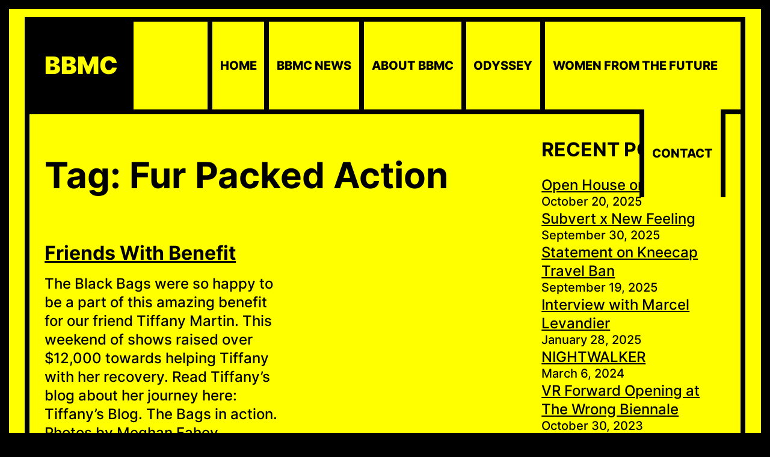

--- FILE ---
content_type: text/html; charset=UTF-8
request_url: https://bbmc.ca/tag/fur-packed-action/
body_size: 13852
content:
<!DOCTYPE html>
<html lang="en-US">
<head>
	<meta charset="UTF-8">
	<meta name="viewport" content="width=device-width, initial-scale=1" />
	<meta name='robots' content='index, follow, max-image-preview:large, max-snippet:-1, max-video-preview:-1' />
	<style>img:is([sizes="auto" i], [sizes^="auto," i]) { contain-intrinsic-size: 3000px 1500px }</style>
	
	<!-- This site is optimized with the Yoast SEO plugin v26.4 - https://yoast.com/wordpress/plugins/seo/ -->
	<title>Fur Packed Action Archives - bbmc</title>
	<link rel="canonical" href="https://bbmc.ca/tag/fur-packed-action/" />
	<meta property="og:locale" content="en_US" />
	<meta property="og:type" content="article" />
	<meta property="og:title" content="Fur Packed Action Archives - bbmc" />
	<meta property="og:url" content="https://bbmc.ca/tag/fur-packed-action/" />
	<meta property="og:site_name" content="bbmc" />
	<meta name="twitter:card" content="summary_large_image" />
	<script type="application/ld+json" class="yoast-schema-graph">{"@context":"https://schema.org","@graph":[{"@type":"CollectionPage","@id":"https://bbmc.ca/tag/fur-packed-action/","url":"https://bbmc.ca/tag/fur-packed-action/","name":"Fur Packed Action Archives - bbmc","isPartOf":{"@id":"https://bbmc.ca/#website"},"breadcrumb":{"@id":"https://bbmc.ca/tag/fur-packed-action/#breadcrumb"},"inLanguage":"en-US"},{"@type":"BreadcrumbList","@id":"https://bbmc.ca/tag/fur-packed-action/#breadcrumb","itemListElement":[{"@type":"ListItem","position":1,"name":"Home","item":"https://bbmc.ca/"},{"@type":"ListItem","position":2,"name":"Fur Packed Action"}]},{"@type":"WebSite","@id":"https://bbmc.ca/#website","url":"https://bbmc.ca/","name":"bbmc","description":"since 2004","publisher":{"@id":"https://bbmc.ca/#organization"},"potentialAction":[{"@type":"SearchAction","target":{"@type":"EntryPoint","urlTemplate":"https://bbmc.ca/?s={search_term_string}"},"query-input":{"@type":"PropertyValueSpecification","valueRequired":true,"valueName":"search_term_string"}}],"inLanguage":"en-US"},{"@type":"Organization","@id":"https://bbmc.ca/#organization","name":"Black Bag Media Collective","url":"https://bbmc.ca/","logo":{"@type":"ImageObject","inLanguage":"en-US","@id":"https://bbmc.ca/#/schema/logo/image/","url":"https://theblackbags.com/wp-content/uploads/2019/04/bbmclogocassette2.jpg","contentUrl":"https://theblackbags.com/wp-content/uploads/2019/04/bbmclogocassette2.jpg","width":288,"height":288,"caption":"Black Bag Media Collective"},"image":{"@id":"https://bbmc.ca/#/schema/logo/image/"}}]}</script>
	<!-- / Yoast SEO plugin. -->


<link rel='dns-prefetch' href='//secure.gravatar.com' />
<link rel='dns-prefetch' href='//stats.wp.com' />
<link rel='dns-prefetch' href='//v0.wordpress.com' />
<link rel="alternate" type="application/rss+xml" title="bbmc &raquo; Feed" href="https://bbmc.ca/feed/" />
<link rel="alternate" type="application/rss+xml" title="bbmc &raquo; Fur Packed Action Tag Feed" href="https://bbmc.ca/tag/fur-packed-action/feed/" />
<script type="text/javascript">
/* <![CDATA[ */
window._wpemojiSettings = {"baseUrl":"https:\/\/s.w.org\/images\/core\/emoji\/16.0.1\/72x72\/","ext":".png","svgUrl":"https:\/\/s.w.org\/images\/core\/emoji\/16.0.1\/svg\/","svgExt":".svg","source":{"concatemoji":"https:\/\/bbmc.ca\/wp-includes\/js\/wp-emoji-release.min.js?ver=6.8.3"}};
/*! This file is auto-generated */
!function(s,n){var o,i,e;function c(e){try{var t={supportTests:e,timestamp:(new Date).valueOf()};sessionStorage.setItem(o,JSON.stringify(t))}catch(e){}}function p(e,t,n){e.clearRect(0,0,e.canvas.width,e.canvas.height),e.fillText(t,0,0);var t=new Uint32Array(e.getImageData(0,0,e.canvas.width,e.canvas.height).data),a=(e.clearRect(0,0,e.canvas.width,e.canvas.height),e.fillText(n,0,0),new Uint32Array(e.getImageData(0,0,e.canvas.width,e.canvas.height).data));return t.every(function(e,t){return e===a[t]})}function u(e,t){e.clearRect(0,0,e.canvas.width,e.canvas.height),e.fillText(t,0,0);for(var n=e.getImageData(16,16,1,1),a=0;a<n.data.length;a++)if(0!==n.data[a])return!1;return!0}function f(e,t,n,a){switch(t){case"flag":return n(e,"\ud83c\udff3\ufe0f\u200d\u26a7\ufe0f","\ud83c\udff3\ufe0f\u200b\u26a7\ufe0f")?!1:!n(e,"\ud83c\udde8\ud83c\uddf6","\ud83c\udde8\u200b\ud83c\uddf6")&&!n(e,"\ud83c\udff4\udb40\udc67\udb40\udc62\udb40\udc65\udb40\udc6e\udb40\udc67\udb40\udc7f","\ud83c\udff4\u200b\udb40\udc67\u200b\udb40\udc62\u200b\udb40\udc65\u200b\udb40\udc6e\u200b\udb40\udc67\u200b\udb40\udc7f");case"emoji":return!a(e,"\ud83e\udedf")}return!1}function g(e,t,n,a){var r="undefined"!=typeof WorkerGlobalScope&&self instanceof WorkerGlobalScope?new OffscreenCanvas(300,150):s.createElement("canvas"),o=r.getContext("2d",{willReadFrequently:!0}),i=(o.textBaseline="top",o.font="600 32px Arial",{});return e.forEach(function(e){i[e]=t(o,e,n,a)}),i}function t(e){var t=s.createElement("script");t.src=e,t.defer=!0,s.head.appendChild(t)}"undefined"!=typeof Promise&&(o="wpEmojiSettingsSupports",i=["flag","emoji"],n.supports={everything:!0,everythingExceptFlag:!0},e=new Promise(function(e){s.addEventListener("DOMContentLoaded",e,{once:!0})}),new Promise(function(t){var n=function(){try{var e=JSON.parse(sessionStorage.getItem(o));if("object"==typeof e&&"number"==typeof e.timestamp&&(new Date).valueOf()<e.timestamp+604800&&"object"==typeof e.supportTests)return e.supportTests}catch(e){}return null}();if(!n){if("undefined"!=typeof Worker&&"undefined"!=typeof OffscreenCanvas&&"undefined"!=typeof URL&&URL.createObjectURL&&"undefined"!=typeof Blob)try{var e="postMessage("+g.toString()+"("+[JSON.stringify(i),f.toString(),p.toString(),u.toString()].join(",")+"));",a=new Blob([e],{type:"text/javascript"}),r=new Worker(URL.createObjectURL(a),{name:"wpTestEmojiSupports"});return void(r.onmessage=function(e){c(n=e.data),r.terminate(),t(n)})}catch(e){}c(n=g(i,f,p,u))}t(n)}).then(function(e){for(var t in e)n.supports[t]=e[t],n.supports.everything=n.supports.everything&&n.supports[t],"flag"!==t&&(n.supports.everythingExceptFlag=n.supports.everythingExceptFlag&&n.supports[t]);n.supports.everythingExceptFlag=n.supports.everythingExceptFlag&&!n.supports.flag,n.DOMReady=!1,n.readyCallback=function(){n.DOMReady=!0}}).then(function(){return e}).then(function(){var e;n.supports.everything||(n.readyCallback(),(e=n.source||{}).concatemoji?t(e.concatemoji):e.wpemoji&&e.twemoji&&(t(e.twemoji),t(e.wpemoji)))}))}((window,document),window._wpemojiSettings);
/* ]]> */
</script>
<style id='wp-emoji-styles-inline-css' type='text/css'>

	img.wp-smiley, img.emoji {
		display: inline !important;
		border: none !important;
		box-shadow: none !important;
		height: 1em !important;
		width: 1em !important;
		margin: 0 0.07em !important;
		vertical-align: -0.1em !important;
		background: none !important;
		padding: 0 !important;
	}
</style>
<link rel='stylesheet' id='wp-block-library-css' href='https://bbmc.ca/wp-includes/css/dist/block-library/style.min.css?ver=6.8.3' type='text/css' media='all' />
<style id='wp-block-library-theme-inline-css' type='text/css'>
.wp-block-audio :where(figcaption){color:#555;font-size:13px;text-align:center}.is-dark-theme .wp-block-audio :where(figcaption){color:#ffffffa6}.wp-block-audio{margin:0 0 1em}.wp-block-code{border:1px solid #ccc;border-radius:4px;font-family:Menlo,Consolas,monaco,monospace;padding:.8em 1em}.wp-block-embed :where(figcaption){color:#555;font-size:13px;text-align:center}.is-dark-theme .wp-block-embed :where(figcaption){color:#ffffffa6}.wp-block-embed{margin:0 0 1em}.blocks-gallery-caption{color:#555;font-size:13px;text-align:center}.is-dark-theme .blocks-gallery-caption{color:#ffffffa6}:root :where(.wp-block-image figcaption){color:#555;font-size:13px;text-align:center}.is-dark-theme :root :where(.wp-block-image figcaption){color:#ffffffa6}.wp-block-image{margin:0 0 1em}.wp-block-pullquote{border-bottom:4px solid;border-top:4px solid;color:currentColor;margin-bottom:1.75em}.wp-block-pullquote cite,.wp-block-pullquote footer,.wp-block-pullquote__citation{color:currentColor;font-size:.8125em;font-style:normal;text-transform:uppercase}.wp-block-quote{border-left:.25em solid;margin:0 0 1.75em;padding-left:1em}.wp-block-quote cite,.wp-block-quote footer{color:currentColor;font-size:.8125em;font-style:normal;position:relative}.wp-block-quote:where(.has-text-align-right){border-left:none;border-right:.25em solid;padding-left:0;padding-right:1em}.wp-block-quote:where(.has-text-align-center){border:none;padding-left:0}.wp-block-quote.is-large,.wp-block-quote.is-style-large,.wp-block-quote:where(.is-style-plain){border:none}.wp-block-search .wp-block-search__label{font-weight:700}.wp-block-search__button{border:1px solid #ccc;padding:.375em .625em}:where(.wp-block-group.has-background){padding:1.25em 2.375em}.wp-block-separator.has-css-opacity{opacity:.4}.wp-block-separator{border:none;border-bottom:2px solid;margin-left:auto;margin-right:auto}.wp-block-separator.has-alpha-channel-opacity{opacity:1}.wp-block-separator:not(.is-style-wide):not(.is-style-dots){width:100px}.wp-block-separator.has-background:not(.is-style-dots){border-bottom:none;height:1px}.wp-block-separator.has-background:not(.is-style-wide):not(.is-style-dots){height:2px}.wp-block-table{margin:0 0 1em}.wp-block-table td,.wp-block-table th{word-break:normal}.wp-block-table :where(figcaption){color:#555;font-size:13px;text-align:center}.is-dark-theme .wp-block-table :where(figcaption){color:#ffffffa6}.wp-block-video :where(figcaption){color:#555;font-size:13px;text-align:center}.is-dark-theme .wp-block-video :where(figcaption){color:#ffffffa6}.wp-block-video{margin:0 0 1em}:root :where(.wp-block-template-part.has-background){margin-bottom:0;margin-top:0;padding:1.25em 2.375em}
</style>
<style id='global-styles-inline-css' type='text/css'>
:root{--wp--preset--aspect-ratio--square: 1;--wp--preset--aspect-ratio--4-3: 4/3;--wp--preset--aspect-ratio--3-4: 3/4;--wp--preset--aspect-ratio--3-2: 3/2;--wp--preset--aspect-ratio--2-3: 2/3;--wp--preset--aspect-ratio--16-9: 16/9;--wp--preset--aspect-ratio--9-16: 9/16;--wp--preset--color--black: #000000;--wp--preset--color--cyan-bluish-gray: #abb8c3;--wp--preset--color--white: #ffffff;--wp--preset--color--pale-pink: #f78da7;--wp--preset--color--vivid-red: #cf2e2e;--wp--preset--color--luminous-vivid-orange: #ff6900;--wp--preset--color--luminous-vivid-amber: #fcb900;--wp--preset--color--light-green-cyan: #7bdcb5;--wp--preset--color--vivid-green-cyan: #00d084;--wp--preset--color--pale-cyan-blue: #8ed1fc;--wp--preset--color--vivid-cyan-blue: #0693e3;--wp--preset--color--vivid-purple: #9b51e0;--wp--preset--gradient--vivid-cyan-blue-to-vivid-purple: linear-gradient(135deg,rgba(6,147,227,1) 0%,rgb(155,81,224) 100%);--wp--preset--gradient--light-green-cyan-to-vivid-green-cyan: linear-gradient(135deg,rgb(122,220,180) 0%,rgb(0,208,130) 100%);--wp--preset--gradient--luminous-vivid-amber-to-luminous-vivid-orange: linear-gradient(135deg,rgba(252,185,0,1) 0%,rgba(255,105,0,1) 100%);--wp--preset--gradient--luminous-vivid-orange-to-vivid-red: linear-gradient(135deg,rgba(255,105,0,1) 0%,rgb(207,46,46) 100%);--wp--preset--gradient--very-light-gray-to-cyan-bluish-gray: linear-gradient(135deg,rgb(238,238,238) 0%,rgb(169,184,195) 100%);--wp--preset--gradient--cool-to-warm-spectrum: linear-gradient(135deg,rgb(74,234,220) 0%,rgb(151,120,209) 20%,rgb(207,42,186) 40%,rgb(238,44,130) 60%,rgb(251,105,98) 80%,rgb(254,248,76) 100%);--wp--preset--gradient--blush-light-purple: linear-gradient(135deg,rgb(255,206,236) 0%,rgb(152,150,240) 100%);--wp--preset--gradient--blush-bordeaux: linear-gradient(135deg,rgb(254,205,165) 0%,rgb(254,45,45) 50%,rgb(107,0,62) 100%);--wp--preset--gradient--luminous-dusk: linear-gradient(135deg,rgb(255,203,112) 0%,rgb(199,81,192) 50%,rgb(65,88,208) 100%);--wp--preset--gradient--pale-ocean: linear-gradient(135deg,rgb(255,245,203) 0%,rgb(182,227,212) 50%,rgb(51,167,181) 100%);--wp--preset--gradient--electric-grass: linear-gradient(135deg,rgb(202,248,128) 0%,rgb(113,206,126) 100%);--wp--preset--gradient--midnight: linear-gradient(135deg,rgb(2,3,129) 0%,rgb(40,116,252) 100%);--wp--preset--font-size--small: 13px;--wp--preset--font-size--medium: 20px;--wp--preset--font-size--large: 36px;--wp--preset--font-size--x-large: 42px;--wp--preset--font-family--inter: "Inter", sans-serif;--wp--preset--spacing--20: 0.44rem;--wp--preset--spacing--30: 0.67rem;--wp--preset--spacing--40: 1rem;--wp--preset--spacing--50: 1.5rem;--wp--preset--spacing--60: 2.25rem;--wp--preset--spacing--70: 3.38rem;--wp--preset--spacing--80: 5.06rem;--wp--preset--shadow--natural: 6px 6px 9px rgba(0, 0, 0, 0.2);--wp--preset--shadow--deep: 12px 12px 50px rgba(0, 0, 0, 0.4);--wp--preset--shadow--sharp: 6px 6px 0px rgba(0, 0, 0, 0.2);--wp--preset--shadow--outlined: 6px 6px 0px -3px rgba(255, 255, 255, 1), 6px 6px rgba(0, 0, 0, 1);--wp--preset--shadow--crisp: 6px 6px 0px rgba(0, 0, 0, 1);}:root { --wp--style--global--content-size: 3000px;--wp--style--global--wide-size: 3000px; }:where(body) { margin: 0; }.wp-site-blocks > .alignleft { float: left; margin-right: 2em; }.wp-site-blocks > .alignright { float: right; margin-left: 2em; }.wp-site-blocks > .aligncenter { justify-content: center; margin-left: auto; margin-right: auto; }:where(.wp-site-blocks) > * { margin-block-start: 24px; margin-block-end: 0; }:where(.wp-site-blocks) > :first-child { margin-block-start: 0; }:where(.wp-site-blocks) > :last-child { margin-block-end: 0; }:root { --wp--style--block-gap: 24px; }:root :where(.is-layout-flow) > :first-child{margin-block-start: 0;}:root :where(.is-layout-flow) > :last-child{margin-block-end: 0;}:root :where(.is-layout-flow) > *{margin-block-start: 24px;margin-block-end: 0;}:root :where(.is-layout-constrained) > :first-child{margin-block-start: 0;}:root :where(.is-layout-constrained) > :last-child{margin-block-end: 0;}:root :where(.is-layout-constrained) > *{margin-block-start: 24px;margin-block-end: 0;}:root :where(.is-layout-flex){gap: 24px;}:root :where(.is-layout-grid){gap: 24px;}.is-layout-flow > .alignleft{float: left;margin-inline-start: 0;margin-inline-end: 2em;}.is-layout-flow > .alignright{float: right;margin-inline-start: 2em;margin-inline-end: 0;}.is-layout-flow > .aligncenter{margin-left: auto !important;margin-right: auto !important;}.is-layout-constrained > .alignleft{float: left;margin-inline-start: 0;margin-inline-end: 2em;}.is-layout-constrained > .alignright{float: right;margin-inline-start: 2em;margin-inline-end: 0;}.is-layout-constrained > .aligncenter{margin-left: auto !important;margin-right: auto !important;}.is-layout-constrained > :where(:not(.alignleft):not(.alignright):not(.alignfull)){max-width: var(--wp--style--global--content-size);margin-left: auto !important;margin-right: auto !important;}.is-layout-constrained > .alignwide{max-width: var(--wp--style--global--wide-size);}body .is-layout-flex{display: flex;}.is-layout-flex{flex-wrap: wrap;align-items: center;}.is-layout-flex > :is(*, div){margin: 0;}body .is-layout-grid{display: grid;}.is-layout-grid > :is(*, div){margin: 0;}body{padding-top: 0px;padding-right: 0px;padding-bottom: 0px;padding-left: 0px;}a:where(:not(.wp-element-button)){text-decoration: underline;}:root :where(.wp-element-button, .wp-block-button__link){background-color: #32373c;border-width: 0;color: #fff;font-family: inherit;font-size: inherit;line-height: inherit;padding: calc(0.667em + 2px) calc(1.333em + 2px);text-decoration: none;}.has-black-color{color: var(--wp--preset--color--black) !important;}.has-cyan-bluish-gray-color{color: var(--wp--preset--color--cyan-bluish-gray) !important;}.has-white-color{color: var(--wp--preset--color--white) !important;}.has-pale-pink-color{color: var(--wp--preset--color--pale-pink) !important;}.has-vivid-red-color{color: var(--wp--preset--color--vivid-red) !important;}.has-luminous-vivid-orange-color{color: var(--wp--preset--color--luminous-vivid-orange) !important;}.has-luminous-vivid-amber-color{color: var(--wp--preset--color--luminous-vivid-amber) !important;}.has-light-green-cyan-color{color: var(--wp--preset--color--light-green-cyan) !important;}.has-vivid-green-cyan-color{color: var(--wp--preset--color--vivid-green-cyan) !important;}.has-pale-cyan-blue-color{color: var(--wp--preset--color--pale-cyan-blue) !important;}.has-vivid-cyan-blue-color{color: var(--wp--preset--color--vivid-cyan-blue) !important;}.has-vivid-purple-color{color: var(--wp--preset--color--vivid-purple) !important;}.has-black-background-color{background-color: var(--wp--preset--color--black) !important;}.has-cyan-bluish-gray-background-color{background-color: var(--wp--preset--color--cyan-bluish-gray) !important;}.has-white-background-color{background-color: var(--wp--preset--color--white) !important;}.has-pale-pink-background-color{background-color: var(--wp--preset--color--pale-pink) !important;}.has-vivid-red-background-color{background-color: var(--wp--preset--color--vivid-red) !important;}.has-luminous-vivid-orange-background-color{background-color: var(--wp--preset--color--luminous-vivid-orange) !important;}.has-luminous-vivid-amber-background-color{background-color: var(--wp--preset--color--luminous-vivid-amber) !important;}.has-light-green-cyan-background-color{background-color: var(--wp--preset--color--light-green-cyan) !important;}.has-vivid-green-cyan-background-color{background-color: var(--wp--preset--color--vivid-green-cyan) !important;}.has-pale-cyan-blue-background-color{background-color: var(--wp--preset--color--pale-cyan-blue) !important;}.has-vivid-cyan-blue-background-color{background-color: var(--wp--preset--color--vivid-cyan-blue) !important;}.has-vivid-purple-background-color{background-color: var(--wp--preset--color--vivid-purple) !important;}.has-black-border-color{border-color: var(--wp--preset--color--black) !important;}.has-cyan-bluish-gray-border-color{border-color: var(--wp--preset--color--cyan-bluish-gray) !important;}.has-white-border-color{border-color: var(--wp--preset--color--white) !important;}.has-pale-pink-border-color{border-color: var(--wp--preset--color--pale-pink) !important;}.has-vivid-red-border-color{border-color: var(--wp--preset--color--vivid-red) !important;}.has-luminous-vivid-orange-border-color{border-color: var(--wp--preset--color--luminous-vivid-orange) !important;}.has-luminous-vivid-amber-border-color{border-color: var(--wp--preset--color--luminous-vivid-amber) !important;}.has-light-green-cyan-border-color{border-color: var(--wp--preset--color--light-green-cyan) !important;}.has-vivid-green-cyan-border-color{border-color: var(--wp--preset--color--vivid-green-cyan) !important;}.has-pale-cyan-blue-border-color{border-color: var(--wp--preset--color--pale-cyan-blue) !important;}.has-vivid-cyan-blue-border-color{border-color: var(--wp--preset--color--vivid-cyan-blue) !important;}.has-vivid-purple-border-color{border-color: var(--wp--preset--color--vivid-purple) !important;}.has-vivid-cyan-blue-to-vivid-purple-gradient-background{background: var(--wp--preset--gradient--vivid-cyan-blue-to-vivid-purple) !important;}.has-light-green-cyan-to-vivid-green-cyan-gradient-background{background: var(--wp--preset--gradient--light-green-cyan-to-vivid-green-cyan) !important;}.has-luminous-vivid-amber-to-luminous-vivid-orange-gradient-background{background: var(--wp--preset--gradient--luminous-vivid-amber-to-luminous-vivid-orange) !important;}.has-luminous-vivid-orange-to-vivid-red-gradient-background{background: var(--wp--preset--gradient--luminous-vivid-orange-to-vivid-red) !important;}.has-very-light-gray-to-cyan-bluish-gray-gradient-background{background: var(--wp--preset--gradient--very-light-gray-to-cyan-bluish-gray) !important;}.has-cool-to-warm-spectrum-gradient-background{background: var(--wp--preset--gradient--cool-to-warm-spectrum) !important;}.has-blush-light-purple-gradient-background{background: var(--wp--preset--gradient--blush-light-purple) !important;}.has-blush-bordeaux-gradient-background{background: var(--wp--preset--gradient--blush-bordeaux) !important;}.has-luminous-dusk-gradient-background{background: var(--wp--preset--gradient--luminous-dusk) !important;}.has-pale-ocean-gradient-background{background: var(--wp--preset--gradient--pale-ocean) !important;}.has-electric-grass-gradient-background{background: var(--wp--preset--gradient--electric-grass) !important;}.has-midnight-gradient-background{background: var(--wp--preset--gradient--midnight) !important;}.has-small-font-size{font-size: var(--wp--preset--font-size--small) !important;}.has-medium-font-size{font-size: var(--wp--preset--font-size--medium) !important;}.has-large-font-size{font-size: var(--wp--preset--font-size--large) !important;}.has-x-large-font-size{font-size: var(--wp--preset--font-size--x-large) !important;}.has-inter-font-family{font-family: var(--wp--preset--font-family--inter) !important;}
:root :where(.wp-block-pullquote){font-size: 1.5em;line-height: 1.6;}
</style>
<link rel='stylesheet' id='martanda-style-css' href='https://bbmc.ca/wp-content/themes/martanda/style.min.css?ver=1.1.3' type='text/css' media='all' />
<link rel='stylesheet' id='martanda-child-css' href='https://bbmc.ca/wp-content/themes/abhokta/style.css?ver=1762943496' type='text/css' media='all' />
<style id='martanda-child-inline-css' type='text/css'>

		@font-face{
			font-family: 'Josefin Sans';
			font-weight: 100;
			font-style: normal;
			font-stretch: normal;
			font-display: swap;
			src: url('https://bbmc.ca/wp-content/themes/martanda/fonts/JosefinSans-Thin.woff2') format('woff2');
		}@font-face{
			font-family: 'Josefin Sans';
			font-weight: 100;
			font-style: italic;
			font-stretch: normal;
			font-display: swap;
			src: url('https://bbmc.ca/wp-content/themes/martanda/fonts/JosefinSans-ThinItalic.woff2') format('woff2');
		}
		@font-face{
			font-family: 'Josefin Sans';
			font-weight: 200;
			font-style: normal;
			font-stretch: normal;
			font-display: swap;
			src: url('https://bbmc.ca/wp-content/themes/martanda/fonts/JosefinSans-ExtraLight.woff2') format('woff2');
		}
		@font-face{
			font-family: 'Josefin Sans';
			font-weight: 200;
			font-style: italic;
			font-stretch: normal;
			font-display: swap;
			src: url('https://bbmc.ca/wp-content/themes/martanda/fonts/JosefinSans-ExtraLightItalic.woff2') format('woff2');
		}
		@font-face{
			font-family: 'Josefin Sans';
			font-weight: 300;
			font-style: normal;
			font-stretch: normal;
			font-display: swap;
			src: url('https://bbmc.ca/wp-content/themes/martanda/fonts/JosefinSans-Light.woff2') format('woff2');
		}
		@font-face{
			font-family: 'Josefin Sans';
			font-weight: 300;
			font-style: italic;
			font-stretch: normal;
			font-display: swap;
			src: url('https://bbmc.ca/wp-content/themes/martanda/fonts/JosefinSans-LightItalic.woff2') format('woff2');
		}
		@font-face{
			font-family: 'Josefin Sans';
			font-weight: 400;
			font-style: normal;
			font-stretch: normal;
			font-display: swap;
			src: url('https://bbmc.ca/wp-content/themes/martanda/fonts/JosefinSans-Regular.woff2') format('woff2');
		}
		@font-face{
			font-family: 'Josefin Sans';
			font-weight: 400;
			font-style: italic;
			font-stretch: normal;
			font-display: swap;
			src: url('https://bbmc.ca/wp-content/themes/martanda/fonts/JosefinSans-Italic.woff2') format('woff2');
		}
		@font-face{
			font-family: 'Josefin Sans';
			font-weight: 500;
			font-style: normal;
			font-stretch: normal;
			font-display: swap;
			src: url('https://bbmc.ca/wp-content/themes/martanda/fonts/JosefinSans-Medium.woff2') format('woff2');
		}
		@font-face{
			font-family: 'Josefin Sans';
			font-weight: 500;
			font-style: italic;
			font-stretch: normal;
			font-display: swap;
			src: url('https://bbmc.ca/wp-content/themes/martanda/fonts/JosefinSans-MediumItalic.woff2') format('woff2');
		}
		@font-face{
			font-family: 'Josefin Sans';
			font-weight: 600;
			font-style: normal;
			font-stretch: normal;
			font-display: swap;
			src: url('https://bbmc.ca/wp-content/themes/martanda/fonts/JosefinSans-SemiBold.woff2') format('woff2');
		}
		@font-face{
			font-family: 'Josefin Sans';
			font-weight: 600;
			font-style: italic;
			font-stretch: normal;
			font-display: swap;
			src: url('https://bbmc.ca/wp-content/themes/martanda/fonts/JosefinSans-SemiBoldItalic.woff2') format('woff2');
		}
		@font-face{
			font-family: 'Josefin Sans';
			font-weight: 700;
			font-style: normal;
			font-stretch: normal;
			font-display: swap;
			src: url('https://bbmc.ca/wp-content/themes/martanda/fonts/JosefinSans-Bold.woff2') format('woff2');
		}
		@font-face{
			font-family: 'Josefin Sans';
			font-weight: 700;
			font-style: italic;
			font-stretch: normal;
			font-display: swap;
			src: url('https://bbmc.ca/wp-content/themes/martanda/fonts/JosefinSans-BoldItalic.woff2') format('woff2');
		}
		@font-face{
			font-family: 'Josefin Sans';
			font-weight: 800;
			font-style: normal;
			font-stretch: normal;
			font-display: swap;
			src: url('https://bbmc.ca/wp-content/themes/martanda/fonts/JosefinSans-Bold.woff2') format('woff2');
		}
		@font-face{
			font-family: 'Josefin Sans';
			font-weight: 800;
			font-style: italic;
			font-stretch: normal;
			font-display: swap;
			src: url('https://bbmc.ca/wp-content/themes/martanda/fonts/JosefinSans-BoldItalic.woff2') format('woff2');
		}
		@font-face{
			font-family: 'Josefin Sans';
			font-weight: 900;
			font-style: normal;
			font-stretch: normal;
			font-display: swap;
			src: url('https://bbmc.ca/wp-content/themes/martanda/fonts/JosefinSans-Bold.woff2') format('woff2');
		}
		@font-face{
			font-family: 'Josefin Sans';
			font-weight: 900;
			font-style: italic;
			font-stretch: normal;
			font-display: swap;
			src: url('https://bbmc.ca/wp-content/themes/martanda/fonts/JosefinSans-BoldItalic.woff2') format('woff2');
		}
		body{--martanda--font-body:Inter;--martanda--font-site-title:Inter;--martanda--font-navigation:Inter;--martanda--font-buttons:Inter;--martanda--font-heading-1:Inter;--martanda--font-heading-2:Inter;--martanda--font-heading-3:Inter;--martanda--font-heading-4:Inter;--martanda--font-heading-5:Inter;--martanda--font-heading-6:Inter;--martanda--font-footer:Inter;--martanda--font-fixed-side:Inter;}.editor-styles-wrapper .top-bar-socials button{background-color:inherit;}body{--martanda--body-background:#000000;--martanda--text-color:#000000;--martanda--link-color:#000000;--martanda--link-color-hover:#333333;--martanda--side-inside-color:#ffff00;--martanda--header-background-color:#ffff00;--martanda--header-text-color:#000000;--martanda--header-link-color:#000000;--martanda--header-link-hover-color:#333333;--martanda--sticky-header-background-color:#ffff00;--martanda--site-title-color:#ffff00;--martanda--navigation-background-color:#ffff00;--martanda--navigation-text-color:#000000;--martanda--navigation-background-hover-color:#000000;--martanda--navigation-text-hover-color:#ffff00;--martanda--navigation-text-current_color:#000000;--martanda--navigation-background-current-color:#ffff00;--martanda--subnavigation-background-color:#000000;--martanda--subnavigation-text-color:#ffff00;--martanda--subnavigation-background-hover-color:#000000;--martanda--subnavigation-text-hover-color:#ffff00;--martanda--subnavigation-text-current-color:#ffff00;--martanda--subnavigation-background-current-color:#000000;--martanda--form-button-background-color:#ffff00;--martanda--form-button-background-color-hover:#000000;--martanda--form-button-text-color:#000000;--martanda--form-button-text-color-hover:#ffff00;--martanda--form-button-border-color:#000000;--martanda--form-button-border-color-hover:#000000;--martanda--fixed-side-content-background-color:#000000;--martanda--fixed-side-content-text-color:#ffff00;--martanda--fixed-side-content-link-color:#ffff00;--martanda--fixed-side-content-link-hover-color:#ffff00;--martanda--back-to-top-background-color:#000000;--martanda--back-to-top-text-color:#ffff00;--martanda--back-to-top-background-color-hover:#333333;--martanda--back-to-top-text-color-hover:#ffff00;--martanda--form-text-color:#ffff00;--martanda--form-background-color:#000000;--martanda--form-border-color:#000000;--martanda--form-background-color-focus:#ffff00;--martanda--form-text-color-focus:#000000;--martanda--form-border-color-focus:#000000;--martanda--footer-text-color:#000000;--martanda--footer-background-color:#ffff00;--martanda--footer-link-color:#000000;--martanda--footer-link-hover-color:#333333;--martanda--scrollbar-track-color:#000000;--martanda--scrollbar-thumb-color:#ffff00;--martanda--scrollbar-thumb-hover-color:#ffffff;--martanda--wc-sale-sticker-background:#000000;--martanda--wc-sale-sticker-text:#ffff00;--martanda--wc-price-color:#000000;--martanda--wc-product-tab:#333333;--martanda--wc-product-tab-highlight:#000000;--martanda--button-border-style:solid;--martanda--button-border:5px;--martanda--button-radius:0px;--martanda--button-rotate:rotate(0deg);--martanda--fixed-side-margin-top:200px;--martanda--fixed-side-margin-right:0px;--martanda--fixed-side-margin-bottom:0px;--martanda--fixed-side-margin-left:0px;--martanda--fixed-side-top:10px;--martanda--fixed-side-right:7px;--martanda--fixed-side-bottom:10px;--martanda--fixed-side-left:5px;--martanda--button-top:15px;--martanda--button-right:20px;--martanda--button-bottom:15px;--martanda--button-left:20px;--martanda--container-width:1170px;--martanda--content-top:0vw;--martanda--content-right:2vw;--martanda--content-bottom:0vw;--martanda--content-left:2vw;--martanda--mobile-content-top:0vw;--martanda--mobile-content-right:2vw;--martanda--mobile-content-bottom:0vw;--martanda--mobile-content-left:2vw;--martanda--side-top:15px;--martanda--side-right:15px;--martanda--side-bottom:15px;--martanda--side-left:15px;--martanda--mobile-side-top:0px;--martanda--mobile-side-right:0px;--martanda--mobile-side-bottom:0px;--martanda--mobile-side-left:0px;--martanda--side-padding-radius:0px;--martanda--body-font-weight:500;--martanda--body-font-transform:none;--martanda--body-font-size:24px;--martanda--mobile-body-font-size:24px;--martanda--body-line-height:1.3;--martanda--site-title-font-weight:900;--martanda--site-title-font-transform:uppercase;--martanda--site-title-font-size:40px;--martanda--mobile-site-title-font-size:25px;--martanda--navigation-font-weight:800;--martanda--navigation-font-transform:uppercase;--martanda--navigation-font-size:20px;--martanda--tablet-navigation-font-size:15px;--martanda--mobile-navigation-font-size:15px;--martanda--buttons-font-weight:800;--martanda--buttons-font-transform:uppercase;--martanda--buttons-font-size:18px;--martanda--mobile-buttons-font-size:18px;--martanda--heading-1-weight:700;--martanda--heading-1-transform:none;--martanda--heading-1-font-size:60px;--martanda--mobile-heading-1-font-size:30px;--martanda--heading-1-line-height:1.2em;--martanda--heading-2-weight:700;--martanda--heading-2-transform:none;--martanda--heading-2-font-size:32px;--martanda--mobile-heading-2-font-size:25px;--martanda--heading-2-line-height:1.2em;--martanda--heading-3-weight:700;--martanda--heading-3-transform:none;--martanda--heading-3-font-size:25px;--martanda--mobile-heading-3-font-size:25px;--martanda--heading-3-line-height:1.2em;--martanda--heading-4-weight:normal;--martanda--heading-4-transform:none;--martanda--heading-4-font-size:20px;--martanda--mobile-heading-4-font-size:20px;--martanda--heading-4-line-height:1em;--martanda--heading-5-weight:normal;--martanda--heading-5-transform:none;--martanda--heading-5-font-size:20px;--martanda--mobile-heading-5-font-size:20px;--martanda--heading-5-line-height:1em;--martanda--heading-6-weight:normal;--martanda--heading-6-transform:none;--martanda--heading-6-font-size:20px;--martanda--mobile-heading-6-font-size:20px;--martanda--heading-6-line-height:1em;--martanda--footer-weight:500;--martanda--footer-transform:none;--martanda--footer-font-size:20px;--martanda--mobile-footer-font-size:20px;--martanda--fixed-side-font-weight:700;--martanda--fixed-side-font-transform:none;--martanda--fixed-side-font-size:22px;--martanda--mobile-fixed-side-font-size:22px;--martanda--def-cursor-image:url(https://bbmc.ca/wp-content/themes/abhokta/img/image-cursor.png), auto;--martanda--pointer-cursor-image:url(https://bbmc.ca/wp-content/themes/abhokta/img/image-pointer.png), auto;--martanda--form-padding-top:0.8rem;--martanda--form-padding-right:1rem;--martanda--form-padding-bottom:0.8rem;--martanda--form-padding-left:1rem;--martanda--form-border-radius:0px;--martanda--form-border-width:2px;--martanda--form-border-style:solid;--martanda--form-checkbox-size:30px;--martanda--form-checkbox-innersize:18px;--martanda--form-checkbox-padding:4px;--martanda--form-checkbox-bordersize:2px;--martanda--scrollbar-width:12px;--martanda--scrollbar-radius:0px;}body {--martanda--abhokta-color-1: #000000;}
</style>
<script type="text/javascript" src="https://bbmc.ca/wp-includes/js/jquery/jquery.min.js?ver=3.7.1" id="jquery-core-js"></script>
<script type="text/javascript" src="https://bbmc.ca/wp-includes/js/jquery/jquery-migrate.min.js?ver=3.4.1" id="jquery-migrate-js"></script>
<link rel="https://api.w.org/" href="https://bbmc.ca/wp-json/" /><link rel="alternate" title="JSON" type="application/json" href="https://bbmc.ca/wp-json/wp/v2/tags/36" /><link rel="EditURI" type="application/rsd+xml" title="RSD" href="https://bbmc.ca/xmlrpc.php?rsd" />
<meta name="generator" content="WordPress 6.8.3" />
	<style>img#wpstats{display:none}</style>
		<style class='wp-fonts-local' type='text/css'>
@font-face{font-family:Inter;font-style:normal;font-weight:100;font-display:fallback;src:url('https://bbmc.ca/wp-content/themes/abhokta/fonts/Inter.woff2') format('woff2');font-stretch:normal;}
@font-face{font-family:Inter;font-style:normal;font-weight:200;font-display:fallback;src:url('https://bbmc.ca/wp-content/themes/abhokta/fonts/Inter.woff2') format('woff2');font-stretch:normal;}
@font-face{font-family:Inter;font-style:normal;font-weight:300;font-display:fallback;src:url('https://bbmc.ca/wp-content/themes/abhokta/fonts/Inter.woff2') format('woff2');font-stretch:normal;}
@font-face{font-family:Inter;font-style:normal;font-weight:400;font-display:fallback;src:url('https://bbmc.ca/wp-content/themes/abhokta/fonts/Inter.woff2') format('woff2');font-stretch:normal;}
@font-face{font-family:Inter;font-style:normal;font-weight:500;font-display:fallback;src:url('https://bbmc.ca/wp-content/themes/abhokta/fonts/Inter.woff2') format('woff2');font-stretch:normal;}
@font-face{font-family:Inter;font-style:normal;font-weight:600;font-display:fallback;src:url('https://bbmc.ca/wp-content/themes/abhokta/fonts/Inter.woff2') format('woff2');font-stretch:normal;}
@font-face{font-family:Inter;font-style:normal;font-weight:700;font-display:fallback;src:url('https://bbmc.ca/wp-content/themes/abhokta/fonts/Inter.woff2') format('woff2');font-stretch:normal;}
@font-face{font-family:Inter;font-style:normal;font-weight:800;font-display:fallback;src:url('https://bbmc.ca/wp-content/themes/abhokta/fonts/Inter.woff2') format('woff2');font-stretch:normal;}
@font-face{font-family:Inter;font-style:normal;font-weight:900;font-display:fallback;src:url('https://bbmc.ca/wp-content/themes/abhokta/fonts/Inter.woff2') format('woff2');font-stretch:normal;}
</style>
<link rel="icon" href="https://bbmc.ca/wp-content/uploads/2019/04/bbmclogocassette2-50x50.jpg" sizes="32x32" />
<link rel="icon" href="https://bbmc.ca/wp-content/uploads/2019/04/bbmclogocassette2.jpg" sizes="192x192" />
<link rel="apple-touch-icon" href="https://bbmc.ca/wp-content/uploads/2019/04/bbmclogocassette2.jpg" />
<meta name="msapplication-TileImage" content="https://bbmc.ca/wp-content/uploads/2019/04/bbmclogocassette2.jpg" />
</head>
<body itemtype='https://schema.org/Blog' itemscope='itemscope' class="archive tag tag-fur-packed-action tag-36 wp-embed-responsive wp-theme-martanda wp-child-theme-abhokta abhokta-nav-effect abhokta-page-border hide-mobile-top-bar martanda-scrollbar martanda-image-cursor martanda-cld-enable ">
	    <div class="martanda-body-padding-content">
    	<a class="skip-link screen-reader-text" href="#content">Skip to content</a>
    	<div class="martanda-top-bar-content">
        	
<div class="wp-block-group is-layout-constrained wp-block-group-is-layout-constrained"></div>
        </div>
		        <div class="site-header-holder" data-minwidth="781">
		
<div class="wp-block-group site-header is-layout-constrained wp-container-core-group-is-layout-f4eab583 wp-block-group-is-layout-constrained" style="border-radius:0px;margin-top:0px;margin-bottom:0px;padding-top:1vw;padding-right:2vw;padding-bottom:0vw;padding-left:2vw">
<div class="wp-block-group has-border-color is-layout-constrained wp-container-core-group-is-layout-22228bab wp-block-group-is-layout-constrained" style="border-color:#000000;border-style:solid;border-width:8px;padding-top:0vw;padding-right:2vw;padding-bottom:0vw;padding-left:0vw">
<div class="wp-block-group alignwide align-stretch is-content-justification-space-between is-nowrap is-layout-flex wp-container-core-group-is-layout-d3b532b8 wp-block-group-is-layout-flex" style="margin-top:0px;margin-bottom:0px;padding-top:0px;padding-bottom:0">
<div class="wp-block-group has-black-background-color has-background is-layout-constrained wp-container-core-group-is-layout-3d1839a2 wp-block-group-is-layout-constrained" style="padding-top:1vw;padding-right:2vw;padding-bottom:1vw;padding-left:2vw"><h1 style="padding-top:0px;padding-right:0px;padding-left:0px;padding-bottom:0px;" class="has-link-color wp-elements-55b99308a219feeabcca59e328b5017d wp-block-site-title"><a href="https://bbmc.ca" target="_self" rel="home">bbmc</a></h1></div>


<nav class="is-responsive items-justified-right wp-block-navigation is-content-justification-right is-layout-flex wp-container-core-navigation-is-layout-78bf4129 wp-block-navigation-is-layout-flex" aria-label="Black Bag Menu" 
		 data-wp-interactive="core/navigation" data-wp-context='{"overlayOpenedBy":{"click":false,"hover":false,"focus":false},"type":"overlay","roleAttribute":"","ariaLabel":"Menu"}'><button aria-haspopup="dialog" aria-label="Open menu" class="wp-block-navigation__responsive-container-open" 
				data-wp-on-async--click="actions.openMenuOnClick"
				data-wp-on--keydown="actions.handleMenuKeydown"
			><svg width="24" height="24" xmlns="http://www.w3.org/2000/svg" viewBox="0 0 24 24" aria-hidden="true" focusable="false"><rect x="4" y="7.5" width="16" height="1.5" /><rect x="4" y="15" width="16" height="1.5" /></svg></button>
				<div class="wp-block-navigation__responsive-container"  id="modal-1" 
				data-wp-class--has-modal-open="state.isMenuOpen"
				data-wp-class--is-menu-open="state.isMenuOpen"
				data-wp-watch="callbacks.initMenu"
				data-wp-on--keydown="actions.handleMenuKeydown"
				data-wp-on-async--focusout="actions.handleMenuFocusout"
				tabindex="-1"
			>
					<div class="wp-block-navigation__responsive-close" tabindex="-1">
						<div class="wp-block-navigation__responsive-dialog" 
				data-wp-bind--aria-modal="state.ariaModal"
				data-wp-bind--aria-label="state.ariaLabel"
				data-wp-bind--role="state.roleAttribute"
			>
							<button aria-label="Close menu" class="wp-block-navigation__responsive-container-close" 
				data-wp-on-async--click="actions.closeMenuOnClick"
			><svg xmlns="http://www.w3.org/2000/svg" viewBox="0 0 24 24" width="24" height="24" aria-hidden="true" focusable="false"><path d="m13.06 12 6.47-6.47-1.06-1.06L12 10.94 5.53 4.47 4.47 5.53 10.94 12l-6.47 6.47 1.06 1.06L12 13.06l6.47 6.47 1.06-1.06L13.06 12Z"></path></svg></button>
							<div class="wp-block-navigation__responsive-container-content" 
				data-wp-watch="callbacks.focusFirstElement"
			 id="modal-1-content">
								<ul class="wp-block-navigation__container is-responsive items-justified-right wp-block-navigation"><li class=" wp-block-navigation-item  menu-item menu-item-type-custom menu-item-object-custom menu-item-home wp-block-navigation-link"><a class="wp-block-navigation-item__content"  href="https://bbmc.ca/" title=""><span class="wp-block-navigation-item__label">Home</span></a></li><li class=" wp-block-navigation-item wp-block-navigation-link"><a class="wp-block-navigation-item__content"  href="https://bbmc.ca/bbmc-news/"><span class="wp-block-navigation-item__label">BBMC News</span></a></li><li class=" wp-block-navigation-item  menu-item menu-item-type-post_type menu-item-object-page wp-block-navigation-link"><a class="wp-block-navigation-item__content"  href="https://bbmc.ca/about-bbmc/" title=""><span class="wp-block-navigation-item__label">About BBMC</span></a></li><li class=" wp-block-navigation-item  menu-item menu-item-type-post_type menu-item-object-page wp-block-navigation-link"><a class="wp-block-navigation-item__content"  href="https://bbmc.ca/odyssey/" title=""><span class="wp-block-navigation-item__label">Odyssey</span></a></li><li class=" wp-block-navigation-item  menu-item menu-item-type-post_type menu-item-object-page wp-block-navigation-link"><a class="wp-block-navigation-item__content"  href="https://bbmc.ca/women-from-the-future/" title=""><span class="wp-block-navigation-item__label">Women From the Future</span></a></li><li class=" wp-block-navigation-item  menu-item menu-item-type-post_type menu-item-object-page wp-block-navigation-link"><a class="wp-block-navigation-item__content"  href="https://bbmc.ca/contact-2/" title=""><span class="wp-block-navigation-item__label">Contact</span></a></li></ul>
							</div>
						</div>
					</div>
				</div></nav></div>
</div>
</div>
        </div>
            
		<div id="page">
            <div id="content" class="site-content">
                
	<div id="primary" class="">
		<main id="main" class="site-main">
			
<div class="wp-block-group alignwide is-layout-constrained wp-block-group-is-layout-constrained">
<div class="wp-block-columns alignwide wp-block-sidebar-on-right is-layout-flex wp-container-core-columns-is-layout-28f84493 wp-block-columns-is-layout-flex">
<div class="wp-block-column is-layout-flow wp-block-column-is-layout-flow" style="padding-right:3%;flex-basis:70%"><h1 class="wp-block-query-title">Tag: <span>Fur Packed Action</span></h1>


<div class="wp-block-query alignwide is-layout-flow wp-block-query-is-layout-flow"><ul class="columns-2 wp-block-post-template is-layout-grid wp-container-core-post-template-is-layout-02493678 wp-block-post-template-is-layout-grid"><li class="wp-block-post post-24 post type-post status-publish format-standard hentry category-music category-performance tag-black-bag-media-collective tag-fur-packed-action tag-lizband tag-newfoundland tag-rock tag-st-johns tag-the-black-bags tag-tiffany-martin">

<div class="wp-block-group is-layout-flow wp-block-group-is-layout-flow" style="padding-top:0.8em">

<h2 style="padding-top:1rem;padding-bottom:1rem;margin-bottom:calc( 0.5 * var(--wp--custom--gap--vertical) );" class="wp-block-post-title has-moderate-font-size"><a href="https://bbmc.ca/2011/12/05/friends-with-benefit/" target="_self" >Friends With Benefit</a></h2>

<div style="margin-top:calc( 0.5 * var(--wp--custom--gap--vertical) );margin-bottom:calc( 0.5 * var(--wp--custom--gap--vertical) );" class="wp-block-post-excerpt has-midsmall-font-size"><p class="wp-block-post-excerpt__excerpt">The Black Bags were so happy to be a part of this amazing benefit for our friend Tiffany Martin. This weekend of shows raised over $12,000 towards helping Tiffany with her recovery. Read Tiffany&#8217;s blog about her journey here: Tiffany&#8217;s Blog. The Bags in action. Photos by Meghan Fahey</p><p class="wp-block-post-excerpt__more-text"><a class="wp-block-post-excerpt__more-link" href="https://bbmc.ca/2011/12/05/friends-with-benefit/">Read more...</a></p></div>

<div style="font-weight:500;" class="wp-block-post-date has-midsmall-font-size"><time datetime="2011-12-05T15:03:40+00:00"><a href="https://bbmc.ca/2011/12/05/friends-with-benefit/">December 5, 2011</a></time></div></div>

</li></ul>

</div>
</div>



<div class="wp-block-column wp-block-column-sidebar is-layout-flow wp-block-column-is-layout-flow" style="padding-top:0%;padding-right:0%;padding-bottom:0%;padding-left:0%;flex-basis:27%">
<h2 class="wp-block-heading" style="margin-bottom:20px;padding-top:1rem;text-transform:uppercase">Recent Posts</h2>


<ul class="wp-block-latest-posts__list has-dates wp-block-latest-posts"><li><a class="wp-block-latest-posts__post-title" href="https://bbmc.ca/2025/10/20/coming-up-on-odyssey/">Open House on Odyssey</a><time datetime="2025-10-20T01:32:00+00:00" class="wp-block-latest-posts__post-date">October 20, 2025</time></li>
<li><a class="wp-block-latest-posts__post-title" href="https://bbmc.ca/2025/09/30/subvert-x-new-feeling/">Subvert x New Feeling</a><time datetime="2025-09-30T02:14:15+00:00" class="wp-block-latest-posts__post-date">September 30, 2025</time></li>
<li><a class="wp-block-latest-posts__post-title" href="https://bbmc.ca/2025/09/19/solidarity-with-palestine/">Statement on Kneecap Travel Ban</a><time datetime="2025-09-19T22:49:37+00:00" class="wp-block-latest-posts__post-date">September 19, 2025</time></li>
<li><a class="wp-block-latest-posts__post-title" href="https://bbmc.ca/2025/01/28/interview-with-marcel-levandier/">Interview with Marcel Levandier</a><time datetime="2025-01-28T22:35:59+00:00" class="wp-block-latest-posts__post-date">January 28, 2025</time></li>
<li><a class="wp-block-latest-posts__post-title" href="https://bbmc.ca/2024/03/06/nightwalker/">NIGHTWALKER</a><time datetime="2024-03-06T19:30:05+00:00" class="wp-block-latest-posts__post-date">March 6, 2024</time></li>
<li><a class="wp-block-latest-posts__post-title" href="https://bbmc.ca/2023/10/30/the-space-is-volatile-opening/">VR Forward Opening at The Wrong Biennale</a><time datetime="2023-10-30T20:54:28+00:00" class="wp-block-latest-posts__post-date">October 30, 2023</time></li>
<li><a class="wp-block-latest-posts__post-title" href="https://bbmc.ca/2023/10/08/bbmc-wrong/">BBMC&#8217;s Wrong Biennale Pavilion on Instagram</a><time datetime="2023-10-08T01:14:50+00:00" class="wp-block-latest-posts__post-date">October 8, 2023</time></li>
<li><a class="wp-block-latest-posts__post-title" href="https://bbmc.ca/2023/09/08/launching-new-worlds/">&#8220;Starring You in the Role of the Fourth Rider&#8221; Launches in VRChat</a><time datetime="2023-09-08T08:38:40+00:00" class="wp-block-latest-posts__post-date">September 8, 2023</time></li>
<li><a class="wp-block-latest-posts__post-title" href="https://bbmc.ca/2023/06/04/documentation-from-debora-alannas-visual-poetics/">Documentation from Debora Alanna&#8217;s &#8220;Visual Poetics&#8221;</a><time datetime="2023-06-04T22:17:34+00:00" class="wp-block-latest-posts__post-date">June 4, 2023</time></li>
<li><a class="wp-block-latest-posts__post-title" href="https://bbmc.ca/2023/05/21/virtual-poetics-by-debora-alanna/">Visual Poetics by Debora Alanna</a><time datetime="2023-05-21T22:06:28+00:00" class="wp-block-latest-posts__post-date">May 21, 2023</time></li>
<li><a class="wp-block-latest-posts__post-title" href="https://bbmc.ca/2023/05/04/we-are-live-in-vrchat/">We Are Live in VRChat!</a><time datetime="2023-05-04T20:18:04+00:00" class="wp-block-latest-posts__post-date">May 4, 2023</time></li>
<li><a class="wp-block-latest-posts__post-title" href="https://bbmc.ca/2023/01/02/i-have-been-there/">I Have Been There</a><time datetime="2023-01-02T02:33:17+00:00" class="wp-block-latest-posts__post-date">January 2, 2023</time></li>
<li><a class="wp-block-latest-posts__post-title" href="https://bbmc.ca/2022/07/27/vr-forward/">VR Forward</a><time datetime="2022-07-27T00:05:00+00:00" class="wp-block-latest-posts__post-date">July 27, 2022</time></li>
<li><a class="wp-block-latest-posts__post-title" href="https://bbmc.ca/2022/02/15/peripheral-visions-about-what-is-out-of-focus/">Peripheral Visions &#8211; About what is out of focus</a><time datetime="2022-02-15T20:49:16+00:00" class="wp-block-latest-posts__post-date">February 15, 2022</time></li>
<li><a class="wp-block-latest-posts__post-title" href="https://bbmc.ca/2021/12/22/the-songstress/">The Songstress</a><time datetime="2021-12-22T18:05:54+00:00" class="wp-block-latest-posts__post-date">December 22, 2021</time></li>
<li><a class="wp-block-latest-posts__post-title" href="https://bbmc.ca/2021/11/24/another-historic-first-for-bbmc-artists/">Another Historic First for BBMC Artists</a><time datetime="2021-11-24T06:04:04+00:00" class="wp-block-latest-posts__post-date">November 24, 2021</time></li>
<li><a class="wp-block-latest-posts__post-title" href="https://bbmc.ca/2021/06/15/time-is-a-book/">Time is a book</a><time datetime="2021-06-15T22:57:33+00:00" class="wp-block-latest-posts__post-date">June 15, 2021</time></li>
<li><a class="wp-block-latest-posts__post-title" href="https://bbmc.ca/2021/06/15/ai-human-writing-collaboration/">AI-Human Writing Collaboration</a><time datetime="2021-06-15T22:46:36+00:00" class="wp-block-latest-posts__post-date">June 15, 2021</time></li>
<li><a class="wp-block-latest-posts__post-title" href="https://bbmc.ca/2021/06/15/congratulations-atao/">Congratulations A^^>>>TAO<<<^^A !!</a><time datetime="2021-06-15T22:35:19+00:00" class="wp-block-latest-posts__post-date">June 15, 2021</time></li>
<li><a class="wp-block-latest-posts__post-title" href="https://bbmc.ca/2021/03/17/quantum-computing-in-neos-vr/">Quantum Computing in NEOS VR</a><time datetime="2021-03-17T03:20:39+00:00" class="wp-block-latest-posts__post-date">March 17, 2021</time></li>
<li><a class="wp-block-latest-posts__post-title" href="https://bbmc.ca/2021/03/02/dr-jeremy-turner-in-conversation-with-je-solo-meta-creation-in-neos-vr/">In Conversation with JE Solo &#8211; Meta Creation in NEOS VR</a><time datetime="2021-03-02T01:51:04+00:00" class="wp-block-latest-posts__post-date">March 2, 2021</time></li>
<li><a class="wp-block-latest-posts__post-title" href="https://bbmc.ca/2021/02/27/under-world/">under world</a><time datetime="2021-02-27T18:19:11+00:00" class="wp-block-latest-posts__post-date">February 27, 2021</time></li>
<li><a class="wp-block-latest-posts__post-title" href="https://bbmc.ca/2020/12/26/meta-creation-exhibit/">Meta-Creation Exhibition</a><time datetime="2020-12-26T23:14:53+00:00" class="wp-block-latest-posts__post-date">December 26, 2020</time></li>
<li><a class="wp-block-latest-posts__post-title" href="https://bbmc.ca/2020/12/20/odyssey-2021/">Odyssey 2021</a><time datetime="2020-12-20T23:52:25+00:00" class="wp-block-latest-posts__post-date">December 20, 2020</time></li>
<li><a class="wp-block-latest-posts__post-title" href="https://bbmc.ca/2020/12/05/under-world-experiment-2020/">under world experiment</a><time datetime="2020-12-05T01:31:34+00:00" class="wp-block-latest-posts__post-date">December 5, 2020</time></li>
</ul>


<div style="height:10px" aria-hidden="true" class="wp-block-spacer"></div>


<form role="search" method="get" action="https://bbmc.ca/" class="wp-block-search__button-outside wp-block-search__text-button wp-block-search"    ><label class="wp-block-search__label screen-reader-text" for="wp-block-search__input-2" >Search</label><div class="wp-block-search__inside-wrapper " ><input class="wp-block-search__input" id="wp-block-search__input-2" placeholder="" value="" type="search" name="s" required /><button aria-label="Search" class="wp-block-search__button wp-element-button" type="submit" >Search</button></div></form></div>
</div>
</div>
		</main><!-- #main -->
	</div><!-- #primary -->

	            </div><!-- #content -->
		</div><!-- #page -->
        
        
        <div class="site-footer">
            
<div class="wp-block-group pluta-footer is-layout-constrained wp-container-core-group-is-layout-a7669e7f wp-block-group-is-layout-constrained" style="padding-top:0vw;padding-right:2vw;padding-bottom:0.5vw;padding-left:2vw">
<div class="wp-block-group has-text-color has-background has-link-color wp-elements-3b0a6e9e0edf76a574dc4fcb772bd6ea is-layout-constrained wp-container-core-group-is-layout-c9f284fd wp-block-group-is-layout-constrained" style="color:#ffff00;background-color:#000000;padding-top:2vw;padding-right:2vw;padding-bottom:2vw;padding-left:2vw">
<h1 class="wp-block-heading has-text-align-center has-text-color has-link-color wp-elements-b550186f2426d479828a446aea4bfd82" style="color:#ffff00;margin-top:0px;margin-right:0px;margin-bottom:0px;margin-left:0px;padding-top:0px;padding-right:0px;padding-bottom:0px;padding-left:0px;font-size:10vw;font-style:normal;font-weight:900;line-height:0.8;text-transform:uppercase">BBMC TORONTO</h1>



<div class="wp-block-columns is-layout-flex wp-container-core-columns-is-layout-a77d5abb wp-block-columns-is-layout-flex">
<div class="wp-block-column is-layout-flow wp-block-column-is-layout-flow" style="border-bottom-color:#ffff00;border-bottom-style:solid;border-bottom-width:2px;padding-top:2vw;padding-right:0vw;padding-bottom:2vw;padding-left:0vw;flex-basis:33.33%">
<h2 class="wp-block-heading" style="font-size:1.6em;font-style:normal;font-weight:900;text-transform:uppercase">ESTABLISHED</h2>



<h2 class="wp-block-heading" style="font-size:1em;font-style:normal;font-weight:400">2004</h2>
</div>



<div class="wp-block-column is-layout-flow wp-block-column-is-layout-flow" style="border-bottom-color:#ffff00;border-bottom-style:solid;border-bottom-width:2px;padding-top:2vw;padding-right:0vw;padding-bottom:2vw;padding-left:0vw;flex-basis:33.33%">
<h2 class="wp-block-heading" style="font-size:1.6em;font-style:normal;font-weight:900;text-transform:uppercase">CONTACT</h2>



<p><a href="mailto:bbmctoronto@proton.me">bbmctoronto@proton.me</a></p>
</div>



<div class="wp-block-column is-vertically-aligned-bottom is-layout-flow wp-block-column-is-layout-flow" style="padding-top:0vw;padding-right:0vw;padding-bottom:0vw;padding-left:0vw;flex-basis:33.33%">
<h2 class="wp-block-heading" style="font-size:1em;font-style:normal;font-weight:400">Social icons</h2>



<ul class="wp-block-social-links has-normal-icon-size has-icon-color has-icon-background-color is-style-default is-layout-flex wp-container-core-social-links-is-layout-cee071b6 wp-block-social-links-is-layout-flex"><li style="color: #000000; background-color: #ffff00; " class="wp-social-link wp-social-link-instagram  wp-block-social-link"><a href="https://www.instagram.com/bbmctoronto/" class="wp-block-social-link-anchor"><svg width="24" height="24" viewBox="0 0 24 24" version="1.1" xmlns="http://www.w3.org/2000/svg" aria-hidden="true" focusable="false"><path d="M12,4.622c2.403,0,2.688,0.009,3.637,0.052c0.877,0.04,1.354,0.187,1.671,0.31c0.42,0.163,0.72,0.358,1.035,0.673 c0.315,0.315,0.51,0.615,0.673,1.035c0.123,0.317,0.27,0.794,0.31,1.671c0.043,0.949,0.052,1.234,0.052,3.637 s-0.009,2.688-0.052,3.637c-0.04,0.877-0.187,1.354-0.31,1.671c-0.163,0.42-0.358,0.72-0.673,1.035 c-0.315,0.315-0.615,0.51-1.035,0.673c-0.317,0.123-0.794,0.27-1.671,0.31c-0.949,0.043-1.233,0.052-3.637,0.052 s-2.688-0.009-3.637-0.052c-0.877-0.04-1.354-0.187-1.671-0.31c-0.42-0.163-0.72-0.358-1.035-0.673 c-0.315-0.315-0.51-0.615-0.673-1.035c-0.123-0.317-0.27-0.794-0.31-1.671C4.631,14.688,4.622,14.403,4.622,12 s0.009-2.688,0.052-3.637c0.04-0.877,0.187-1.354,0.31-1.671c0.163-0.42,0.358-0.72,0.673-1.035 c0.315-0.315,0.615-0.51,1.035-0.673c0.317-0.123,0.794-0.27,1.671-0.31C9.312,4.631,9.597,4.622,12,4.622 M12,3 C9.556,3,9.249,3.01,8.289,3.054C7.331,3.098,6.677,3.25,6.105,3.472C5.513,3.702,5.011,4.01,4.511,4.511 c-0.5,0.5-0.808,1.002-1.038,1.594C3.25,6.677,3.098,7.331,3.054,8.289C3.01,9.249,3,9.556,3,12c0,2.444,0.01,2.751,0.054,3.711 c0.044,0.958,0.196,1.612,0.418,2.185c0.23,0.592,0.538,1.094,1.038,1.594c0.5,0.5,1.002,0.808,1.594,1.038 c0.572,0.222,1.227,0.375,2.185,0.418C9.249,20.99,9.556,21,12,21s2.751-0.01,3.711-0.054c0.958-0.044,1.612-0.196,2.185-0.418 c0.592-0.23,1.094-0.538,1.594-1.038c0.5-0.5,0.808-1.002,1.038-1.594c0.222-0.572,0.375-1.227,0.418-2.185 C20.99,14.751,21,14.444,21,12s-0.01-2.751-0.054-3.711c-0.044-0.958-0.196-1.612-0.418-2.185c-0.23-0.592-0.538-1.094-1.038-1.594 c-0.5-0.5-1.002-0.808-1.594-1.038c-0.572-0.222-1.227-0.375-2.185-0.418C14.751,3.01,14.444,3,12,3L12,3z M12,7.378 c-2.552,0-4.622,2.069-4.622,4.622S9.448,16.622,12,16.622s4.622-2.069,4.622-4.622S14.552,7.378,12,7.378z M12,15 c-1.657,0-3-1.343-3-3s1.343-3,3-3s3,1.343,3,3S13.657,15,12,15z M16.804,6.116c-0.596,0-1.08,0.484-1.08,1.08 s0.484,1.08,1.08,1.08c0.596,0,1.08-0.484,1.08-1.08S17.401,6.116,16.804,6.116z"></path></svg><span class="wp-block-social-link-label screen-reader-text">Instagram</span></a></li>

<li style="color: #000000; background-color: #ffff00; " class="wp-social-link wp-social-link-youtube  wp-block-social-link"><a href="https://vimeo.com/user250107271" class="wp-block-social-link-anchor"><svg width="24" height="24" viewBox="0 0 24 24" version="1.1" xmlns="http://www.w3.org/2000/svg" aria-hidden="true" focusable="false"><path d="M21.8,8.001c0,0-0.195-1.378-0.795-1.985c-0.76-0.797-1.613-0.801-2.004-0.847c-2.799-0.202-6.997-0.202-6.997-0.202 h-0.009c0,0-4.198,0-6.997,0.202C4.608,5.216,3.756,5.22,2.995,6.016C2.395,6.623,2.2,8.001,2.2,8.001S2,9.62,2,11.238v1.517 c0,1.618,0.2,3.237,0.2,3.237s0.195,1.378,0.795,1.985c0.761,0.797,1.76,0.771,2.205,0.855c1.6,0.153,6.8,0.201,6.8,0.201 s4.203-0.006,7.001-0.209c0.391-0.047,1.243-0.051,2.004-0.847c0.6-0.607,0.795-1.985,0.795-1.985s0.2-1.618,0.2-3.237v-1.517 C22,9.62,21.8,8.001,21.8,8.001z M9.935,14.594l-0.001-5.62l5.404,2.82L9.935,14.594z"></path></svg><span class="wp-block-social-link-label screen-reader-text">YouTube</span></a></li></ul>
</div>
</div>
</div>
</div>
		<footer class="site-info" itemtype="https://schema.org/WPFooter" itemscope="itemscope">
			<div class="inside-site-info">
								<div class="copyright-bar">
					<span class="copyright">&copy; 2026 bbmc</span> &bull; Powered by <a href="https://wpkoi.com/abhokta-wpkoi-wordpress-theme/" itemprop="url">WPKoi</a>				</div>
			</div>
		</footer><!-- .site-info -->
		        </div><!-- .site-footer -->
        
        <a title="Scroll back to top" rel="nofollow" href="#" class="martanda-back-to-top" style="opacity:0;visibility:hidden;" data-scroll-speed="400" data-start-scroll="300">
				<svg xmlns="http://www.w3.org/2000/svg" viewBox="0 0 448 512"><path d="M201.4 137.4c12.5-12.5 32.8-12.5 45.3 0l160 160c12.5 12.5 12.5 32.8 0 45.3s-32.8 12.5-45.3 0L224 205.3 86.6 342.6c-12.5 12.5-32.8 12.5-45.3 0s-12.5-32.8 0-45.3l160-160z"/></svg>
				<span class="screen-reader-text">Scroll back to top</span>
			</a><script type="speculationrules">
{"prefetch":[{"source":"document","where":{"and":[{"href_matches":"\/*"},{"not":{"href_matches":["\/wp-*.php","\/wp-admin\/*","\/wp-content\/uploads\/*","\/wp-content\/*","\/wp-content\/plugins\/*","\/wp-content\/themes\/abhokta\/*","\/wp-content\/themes\/martanda\/*","\/*\\?(.+)"]}},{"not":{"selector_matches":"a[rel~=\"nofollow\"]"}},{"not":{"selector_matches":".no-prefetch, .no-prefetch a"}}]},"eagerness":"conservative"}]}
</script>
<script type="importmap" id="wp-importmap">
{"imports":{"@wordpress\/interactivity":"https:\/\/bbmc.ca\/wp-includes\/js\/dist\/script-modules\/interactivity\/index.min.js?ver=55aebb6e0a16726baffb"}}
</script>
<script type="module" src="https://bbmc.ca/wp-includes/js/dist/script-modules/block-library/navigation/view.min.js?ver=61572d447d60c0aa5240" id="@wordpress/block-library/navigation/view-js-module"></script>
<link rel="modulepreload" href="https://bbmc.ca/wp-includes/js/dist/script-modules/interactivity/index.min.js?ver=55aebb6e0a16726baffb" id="@wordpress/interactivity-js-modulepreload"><style id='core-block-supports-inline-css' type='text/css'>
.wp-elements-55b99308a219feeabcca59e328b5017d a:where(:not(.wp-element-button)){color:var(--wp--preset--color--primary);}.wp-container-core-group-is-layout-3d1839a2 > .alignfull{margin-right:calc(2vw * -1);margin-left:calc(2vw * -1);}.wp-container-core-navigation-is-layout-78bf4129{gap:0vw;justify-content:flex-end;}.wp-container-core-group-is-layout-d3b532b8{flex-wrap:nowrap;justify-content:space-between;align-items:stretch;}.wp-container-core-group-is-layout-22228bab > .alignfull{margin-right:calc(2vw * -1);margin-left:calc(0vw * -1);}.wp-container-core-group-is-layout-f4eab583 > .alignfull{margin-right:calc(2vw * -1);margin-left:calc(2vw * -1);}.wp-container-core-group-is-layout-f4eab583 > *{margin-block-start:0;margin-block-end:0;}.wp-container-core-group-is-layout-f4eab583 > * + *{margin-block-start:0px;margin-block-end:0;}.wp-container-core-post-template-is-layout-02493678{grid-template-columns:repeat(2, minmax(0, 1fr));}.wp-container-core-columns-is-layout-28f84493{flex-wrap:nowrap;}.wp-elements-3b0a6e9e0edf76a574dc4fcb772bd6ea a:where(:not(.wp-element-button)){color:#ffff00;}.wp-elements-b550186f2426d479828a446aea4bfd82 a:where(:not(.wp-element-button)){color:#ffff00;}.wp-container-core-social-links-is-layout-cee071b6{gap:1vw 1vw;}.wp-container-core-columns-is-layout-a77d5abb{flex-wrap:nowrap;gap:2em 4vw;}.wp-container-core-group-is-layout-c9f284fd > .alignfull{margin-right:calc(2vw * -1);margin-left:calc(2vw * -1);}.wp-container-core-group-is-layout-a7669e7f > .alignfull{margin-right:calc(2vw * -1);margin-left:calc(2vw * -1);}
</style>
<script type="text/javascript" src="https://bbmc.ca/wp-content/plugins/martanda-premium/general/functions/js/sticky-header.min.js?ver=1.8.1" id="martanda-sticky-header-js"></script>
<script type="text/javascript" src="https://bbmc.ca/wp-content/plugins/martanda-premium/general/functions/js/SmoothScroll.min.js?ver=1.8.1" id="martanda-smooth-scroll-js"></script>
<script type="text/javascript" src="https://bbmc.ca/wp-content/themes/martanda/js/back-to-top.min.js?ver=1.1.3" id="martanda-back-to-top-js"></script>
<script type="text/javascript" id="jetpack-stats-js-before">
/* <![CDATA[ */
_stq = window._stq || [];
_stq.push([ "view", JSON.parse("{\"v\":\"ext\",\"blog\":\"160283502\",\"post\":\"0\",\"tz\":\"0\",\"srv\":\"bbmc.ca\",\"arch_tag\":\"fur-packed-action\",\"arch_results\":\"1\",\"j\":\"1:15.2\"}") ]);
_stq.push([ "clickTrackerInit", "160283502", "0" ]);
/* ]]> */
</script>
<script type="text/javascript" src="https://stats.wp.com/e-202605.js" id="jetpack-stats-js" defer="defer" data-wp-strategy="defer"></script>
	</div><!-- .martanda-body-padding-content -->
</body>
</html>


--- FILE ---
content_type: text/css
request_url: https://bbmc.ca/wp-content/themes/abhokta/style.css?ver=1762943496
body_size: 1638
content:
/*
Theme Name: Abhokta
Theme URI: https://wpkoi.com/abhokta-wpkoi-wordpress-theme/
Template: martanda
Author: wpkoithemes
Author URI: https://wpkoi.com
Description: Abhokta, a dynamic child theme derived from the Martanda WPKoi theme, offers a contemporary, solid, red design for unique portfolio, business or agency websites. It's a versatile multipurpose theme ideal for showcasing your art, business, event, portfolio, blog, webshop, or products. Abhokta seamlessly integrates the power of Elementor's drag-and-drop page builder, WooCommerce shop module, and Contact Form 7 for effective content management. The premium demo leverages the Abhokta premium plugin for added features. With an intuitive admin panel, extensive customizer options, and block-based template parts, Abhokta empowers you to build your dream website without any coding expertise. This responsive theme ensures a flawless display on various devices, enhancing user experience. Craft your online presence with Abhokta and share it with the world. Comprehensive installation and styling guidance is available in our documentation at wpkoi.com/docs.
Requires at least: 6.1
Tested up to: 6.7
Requires PHP: 7.0
Version: 1.0.0
License: GNU General Public License v2 or later
License URI: https://www.gnu.org/licenses/old-licenses/gpl-2.0.html
Text Domain: abhokta
Tags: one-column, blog, e-commerce, flexible-header, full-width-template, custom-background, custom-colors, sticky-post, translation-ready, featured-images, editor-style

*/
.abhokta-title-holder h1 {
    margin-top: 0;
    margin-bottom: 0;
}
.wp-block-navigation .has-child .wp-block-navigation__submenu-container>.wp-block-navigation-item>.wp-block-navigation-item__content {
    padding: 5px 10px;
}
.site-info {
    padding: 0 2vw 1vw;
    text-align: center;
}
.site-header .wp-block-site-title {
    line-height: var(--martanda--site-title-font-size);
}
.martanda-side-left-text-content {
    white-space: nowrap;
}
.wpkoi-elements-adv-accordion .wpkoi-elements-accordion-list .wpkoi-elements-accordion-header {
    text-align: center;
    display: block;
}
.wpkoi-elements-adv-accordion .wpkoi-elements-accordion-list .wpkoi-elements-accordion-content {
    text-align: center;
}
.wp-block-separator.has-background.footer-separator {
    height: 3px;
}
.wp-block-navigation .has-child:not(.open-on-click):hover>.wp-block-navigation__submenu-container {
    min-width: 220px;
}
table, td, th {
    border-color: rgba(255,255,255,.2) !important;
}
.wp-block-social-links.is-style-pill-shape .wp-social-link a {
    padding-left: 0.25em;
    padding-right: 0.25em;
}
.overflow-hidden {
    overflow: hidden !important;
}
#content .elementor-toggle a, #content .elementor-accordion a, #content .button, #content .woocommerce a.button, #content .woocommerce button.button, html #content input[type=button], #content input[type=reset], #content input[type=submit] {
    text-decoration: inherit;
}
.abhokta-soc-border .wp-block-social-links .wp-block-social-link.wp-social-link {
    padding: 2px;
    border: 1px solid;
    border-radius: 0;
}
.wp-block-navigation__responsive-container.is-menu-open {
    padding-right: 4vw 
}
.martanda-scrollbar::-webkit-scrollbar-thumb {
    border: 2px solid transparent;
    background-clip: content-box;
}
.martanda-scrollbar::-webkit-scrollbar-thumb:hover {
    border: 2px solid transparent;
    background-clip: content-box;
}
.site-header .wp-block-site-title a {
    display: block;
}
.socialborder li {
    border: 1px solid;
}
.sticky-header-wrapper {
    background-color: var(--martanda--sticky-header-background-color) 
}
.site-header .wp-block-navigation .wp-block-navigation__container li a, .site-header .wp-block-navigation .wp-block-navigation__container .block-editor-block-list__block a {
    padding: 0 8px;
}
.site-header-holder {
    position: relative;
    z-index: 1;
}
.woocommerce #content a {
    text-decoration: inherit;
}
.elementor-widget-wpkoi-qr-code canvas {
    max-width: 100%;
    height: auto;
    display: block;
}
.site-header .wp-block-navigation .wp-block-navigation__container li.current-menu-item ul li a{
    background-color: var(--martanda--subnavigation-background-color);
    color: var(--martanda--subnavigation-text-color);
}
.site-header .wp-block-navigation .wp-block-navigation__container li.current-menu-item ul li a:hover {
    background-color: var(--martanda--subnavigation-background-hover-color);
    color: var(--martanda--subnavigation-text-hover-color);
}
.site-header .wp-block-navigation .wp-block-navigation__container li.current-menu-item ul li.current-menu-item a {
    background-color: var(--martanda--subnavigation-background-current-color);
    color: var(--martanda--subnavigation-text-current-color);
}
body.abhokta-page-border #page {
    margin-top: -1px;
}
body.abhokta-page-border #page #primary {
    padding: 2vw;
    border-left: 8px solid var(--martanda--abhokta-color-1);
    border-right: 8px solid var(--martanda--abhokta-color-1);
}
.editor-styles-wrapper {
	background-color: var(--martanda--side-inside-color) !important;
}
@media (min-width: 900px) {
    .abhokta-nav-effect .wp-block-navigation__responsive-container, .abhokta-nav-effect .wp-block-navigation__responsive-close, .abhokta-nav-effect .wp-block-navigation__responsive-dialog, .abhokta-nav-effect .wp-block-navigation__responsive-container-content, .abhokta-nav-effect .wp-block-navigation__container, .abhokta-nav-effect .wp-block-navigation__container li, .abhokta-nav-effect .wp-block-page-list {
        height: 100%;
    }
    .abhokta-nav-effect .wp-block-navigation__container li {
        border-left: 8px solid var(--martanda--abhokta-color-1);
    }
    .abhokta-nav-effect .wp-block-navigation__container li:last-child {
        border-right: 8px solid var(--martanda--abhokta-color-1);
    }
    .abhokta-nav-effect .site-header .wp-block-navigation .wp-block-navigation__container li a, .abhokta-nav-effect .site-header .wp-block-navigation .wp-block-navigation__container li button {
        padding: 0 1vw;
        height: 100%;
        display: flex;
        align-items: center;
    }
}


--- FILE ---
content_type: application/javascript
request_url: https://bbmc.ca/wp-content/plugins/martanda-premium/general/functions/js/sticky-header.min.js?ver=1.8.1
body_size: 1057
content:
!function(e){e(".site-header-holder").each(function(s){var t,i=e(this).attr("data-minwidth"),a=e(this).attr("data-pushup"),c=e(this).attr("data-stickycolor");e(this).addClass("wwwows-sticky-header-"+s).addClass("sticky-header-original-"+s).addClass("block-is-not-sticky"),a&&e(a).length<1?(console.warn('STICKY BLOCK DEBUGGER: you selected a Push-up element "'+a+'" but there is no element on the page with that class/ID.'),a=""):a&&e(a).length>1&&(console.warn("STICKY BLOCK DEBUGGER: there are "+e(a).length+' elements on the page with the selector/class/ID you selected for the push-up element ("'+a+'"). You can select only ONE element to push the sticky element up.'),a="");var l=(t=e(this),(o={}).display=t.css("display"),o.float=t.css("float"),o.flex=t.css("flex"),o["box-sizing"]=t.css("box-sizing"),o.clear=t.css("clear"),o.overflow=t.css("overflow"),o.transform=t.css("transform"),o),r=e(".sticky-header-original-"+s).attr("style");null==r&&(r=""),function s(t){e(".sticky-header-original-"+t).wrap('<div class="sticky-header-wrapper sticky-header-wrapper-'+t+'"></div>').addClass("sticky-header-active-"+t).before('<div class="sticky-header-placeholder sticky-header-placeholder-'+t+'" style="width:0; height:0; margin:0; padding:0; visibility:hidden;"></div>')}(s),checkElement=setInterval(function(){(function s(t,i,a,c,l,r,d,n,h,g){var p=e(".sticky-header-active-"+t),y=e(".sticky-header-original-"+t);orgElementTop=p.offset().top,r&&(pushElementTop=e(r).offset().top);var k=window,m="inner";if("innerWidth"in window||(m="client",k=document.documentElement||document.body),viewport=k[m+"Width"],adminBarHeight="true"==a&&e("body").hasClass("admin-bar")&&viewport>600?e("#wpadminbar").height():0,e(window).scrollTop()>=orgElementTop-i-adminBarHeight&&viewport>=c&&viewport<=99999){leftOrgElement=(coordsOrgElement=p.offset()).left,(widthPlaceholder=p[0].getBoundingClientRect().width)||(widthPlaceholder=p.css("width")),(heightPlaceholder=p[0].getBoundingClientRect().height)||(heightPlaceholder=p.css("height")),"0px"==(widthSticky=p.css("width"))&&(widthSticky=y[0].getBoundingClientRect().width),heightSticky=y.height(),paddingSticky=(paddingOrgElement=[y.css("padding-top"),y.css("padding-right"),y.css("padding-bottom"),y.css("padding-left")])[0]+" "+paddingOrgElement[1]+" "+paddingOrgElement[2]+" "+paddingOrgElement[3],marginPlaceholder=(marginOrgElement=[p.css("margin-top"),p.css("margin-right"),p.css("margin-bottom"),p.css("margin-left")])[0]+" "+marginOrgElement[1]+" "+marginOrgElement[2]+" "+marginOrgElement[3];var f="";for(var v in h)"inline"==h[v]?f+=v+":inline-block; ":f+=v+":"+h[v]+"; ";var u=y.outerHeight();stickyTopMargin=r&&e(window).scrollTop()>pushElementTop-i-u-adminBarHeight?pushElementTop-i-u-e(window).scrollTop():adminBarHeight,stickyTopMargin-=1,f+="width:100%; height:"+heightPlaceholder+"px; margin:"+marginPlaceholder+";",y.removeClass("sticky-header-active-"+t).removeClass("block-is-not-sticky").addClass("element-is-sticky").addClass("block-is-sticky").css("position","fixed").css("left",leftOrgElement+"px").css("top",i+"px").css("width",widthSticky).css("margin-left",0).css("padding",paddingSticky).css("margin-top",stickyTopMargin).css("z-index",100).css("background-color",n),e(".sticky-header-placeholder-"+t).hasClass("sticky-header-active-"+t)||e(".sticky-header-placeholder-"+t).addClass("sticky-header-active-"+t).attr("style",f)}else y.addClass("sticky-header-active-"+t).removeClass("element-is-sticky").removeClass("block-is-sticky").addClass("block-is-not-sticky").attr("style",g),e(".sticky-header-placeholder-"+t).hasClass("sticky-header-active-"+t)&&e(".sticky-header-placeholder-"+t).removeClass("sticky-header-active-"+t).removeAttr("style").css("width","0").css("height","0").css("margin","0").css("padding","0")})(s,0,"true",i,99999,a,100,c,l,r)},10)})}(jQuery);